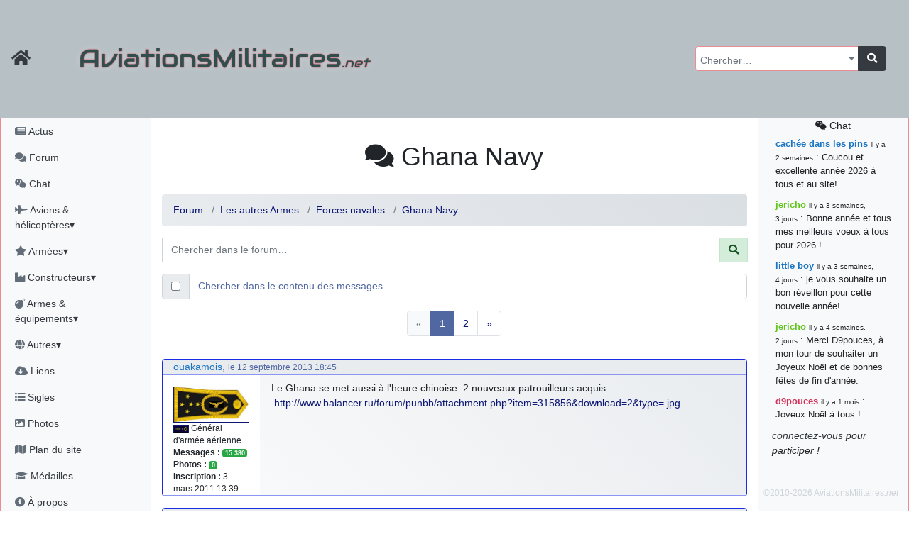

--- FILE ---
content_type: text/html; charset=utf-8
request_url: https://aviationsmilitaires.net/v3/forum/forces-navales-7/topic/ghana-navy-2584/?page=1
body_size: 14010
content:
<!DOCTYPE html>
<html lang="fr" prefix="og: http://ogp.me/ns#">
<head>
  
    <meta http-equiv="Content-Security-Policy"
          content="default-src 'none'; form-action 'self' https://id.twitch.tv/ https://accounts.google.com/ https://api.twitter.com/ https://discord.com/ ; manifest-src 'self' ; base-uri 'self'; connect-src 'self' https://www.bing.com/ https://analytics.19pouces.net/ https://*.google-analytics.com/ https://stats.g.doubleclick.net/; font-src https: 'self'; img-src https: 'self' data:; frame-src https://www.google.com; object-src 'none'; script-src 'unsafe-inline' 'self' https://aviationsmilitaires.net https://www.gstatic.com https://www.google.com https://analytics.19pouces.net/ https://www.googletagmanager.com https://*.google-analytics.com https://*.bing.com/ https://*.virtualearth.net ; style-src https://aviationsmilitaires.net/ 'unsafe-inline' 'self' https://*.bing.com/ ;">
    <meta charset="utf-8">
    <meta name="viewport" content="width=device-width, initial-scale=1.0">
    
    <base target="_self">
    <meta name="description"
          content="Votre forum sur l'aviation militaire, et plus encore ! ">
    <meta name="author" content="Matthieu GALLET">

    <meta property="og:title" content="Ghana Navy"/>
    <meta property="og:type" content="website"/>
    <meta property="og:url" content="https://aviationsmilitaires.nethttps://aviationsmilitaires.net/v3/"/>
    <meta property="og:description"
          content="Votre forum sur l'aviation militaire, et plus encore ! ">
    <meta property="og:image"
          content="https://aviationsmilitaires.net/static/favicon/favicon-194x194.9949785fedb6.png"/>
    <meta property="og:locale" content="fr_FR"/>
    <meta property="og:site_name" content="AviationsMilitaires.net"/>
    

    

      <link rel="apple-touch-icon" sizes="57x57" href="/static/favicon/apple-touch-icon-57x57.15d964509664.png">
      <link rel="apple-touch-icon" sizes="60x60" href="/static/favicon/apple-touch-icon-60x60.0a60808db5f1.png">
      <link rel="apple-touch-icon" sizes="72x72" href="/static/favicon/apple-touch-icon-72x72.de8ac75270aa.png">
      <link rel="apple-touch-icon" sizes="76x76" href="/static/favicon/apple-touch-icon-76x76.da4bda8837a3.png">
      <link rel="apple-touch-icon" sizes="114x114" href="/static/favicon/apple-touch-icon-114x114.080c67ccf361.png">
      <link rel="apple-touch-icon" sizes="120x120" href="/static/favicon/apple-touch-icon-120x120.4f9508b88a4b.png">
      <link rel="apple-touch-icon" sizes="144x144" href="/static/favicon/apple-touch-icon-144x144.acce12d5d2e7.png">
      <link rel="apple-touch-icon" sizes="152x152" href="/static/favicon/apple-touch-icon-152x152.8494ac97084e.png">
      <link rel="apple-touch-icon" sizes="180x180" href="/static/favicon/apple-touch-icon-180x180.f3a6789fdafc.png">
      <link rel="icon" type="image/png" href="/static/favicon/favicon-32x32.706d3f0675b7.png" sizes="32x32">
      <link rel="icon" type="image/png" href="/static/favicon/favicon-194x194.9949785fedb6.png" sizes="194x194">
      <link rel="icon" type="image/png" href="/static/favicon/favicon-96x96.9d9d1e07a296.png" sizes="96x96">
      <link rel="icon" type="image/png" href="/static/favicon/android-chrome-192x192.ac4e66be7f57.png" sizes="192x192">
      <link rel="icon" type="image/png" href="/static/favicon/favicon-16x16.fd8cf500a5f6.png" sizes="16x16">
      <link rel="shortcut icon" type="image/png" href="/static/favicon/favicon-32x32.706d3f0675b7.png">

      <link rel="mask-icon" href="/static/favicon/safari-pinned-tab.2ab463317a34.svg" color="#5bbad5">
      <meta name="apple-mobile-web-app-title" content="AviationsMilitaires">
      <meta name="application-name" content="AviationsMilitaires">
      <meta name="msapplication-TileColor" content="#423f2c">
      <meta name="msapplication-TileImage" content="/static/favicon/mstile-144x144.32ae274b44d6.png">
      <meta name="theme-color" content="#423f2c">
      <meta name="msvalidate.01" content="288E5262ACD725DA06D92CFA54FC3CBC"/>
      <link rel="stylesheet" type="text/css" href="/v3/community/css/dynamic.css"/>

      <meta name="google-site-verification" content="NGezFuINwvZFMilievmGPbD8pSbtn0wX0BlGYvb9EIs"/>
    
    <title>Forum
  (Ghana Navy) &mdash;
  AviationsMilitaires.net</title>
    
    
  

  
    <link rel="stylesheet" type="text/css" href="/static/vendor/select2/src/scss/core.e79442c0f4ce.css"/>
  
    <link rel="stylesheet" type="text/css" href="/static/vendor/@fortawesome/fontawesome-free/scss/fontawesome.806e2b74b816.css"/>
  
    <link rel="stylesheet" type="text/css" href="/static/vendor/@fortawesome/fontawesome-free/scss/solid.5e1947cf39b3.css"/>
  
    <link rel="stylesheet" type="text/css" href="/static/vendor/@fortawesome/fontawesome-free/scss/brands.b8fb00dbfa16.css"/>
  
    <link rel="stylesheet" type="text/css" href="/static/vendor/@fortawesome/fontawesome-free/scss/regular.877225379dbd.css"/>
  
    <link rel="stylesheet" type="text/css" href="/static/vendor/tempusdominus-bootstrap-4/build/css/tempusdominus-bootstrap-4.4be7082ccb53.css"/>
  
    <link rel="stylesheet" type="text/css" href="/static/vendor/sceditor/minified/themes/square.min.d944454d3b7e.css"/>
  
    <link rel="stylesheet" type="text/css" href="/static/scss/amn3.82cb0e0dc6ac.css"/>
  
    <link rel="stylesheet" type="text/css" href="/static/scss/smilies.0584ad6ce375.css"/>
  
    <link rel="stylesheet" type="text/css" href="/static/scss/sceditor.dfb82fb04613.css"/>
  


</head>
<body>

  
  
  
    <nav class="banner navbar dfixed-top navbar-expand-md navbar-dark bg-banner ">
      <div class="inner-banner">
        <div class="flex-row d-flex d-print-none">
          <a class="navbar-brand text-dark" href="/"
             title="Accueil du site"><i class="fa fa-home fa-lg"></i></a>
          <button type="button" class="navbar-toggler" data-toggle="offcanvas" title="Afficher le menu complet">
            <span class="fa fa-bars fa-lg"></span>
          </button>
          <a class="navbar-toggler chat-column-mobile collapse" href="/v3/community/chat/" data-toggle="collapse" data-target=".chat-column-mobile" aria-expanded="false" aria-controls="collapsingChatbar"><span class="fab fa-weixin fa-lg"></span></a>
        </div>
        <h1 class="d-xs-block d-sm-none">AM<em>.net</em></h1>
        <h1 class="d-none d-sm-block d-md-none">AviationsMilitaires<em>.net</em></h1>
        <div class="btn-group" role="group" >
          <button class="btn navbar-toggler text-dark" type="button" data-toggle="collapse" data-target="#collapsingNavbar" title="Rechercher…"><i class="fa fa-search fa-lg"></i></button>
          <button class="btn navbar-toggler text-dark" type="button" data-toggle="collapse" data-target="#collapsingChatbar" title="Rechercher…"><i class="fab fa-weixin fa-lg"></i></button>
        </div>
      </div>
      <div class="navbar-collapse collapse" id="collapsingNavbar">
        <h1 class="d-none d-md-block">AviationsMilitaires<em>.net</em></h1>

        <ul class="navbar-nav ml-auto d-print-none">
          <li class="nav-item">
            <form class="input-group global-search" action="/v3/search/results/" method="get"
                  id="global-search">
              <select name="pattern" id="id_pattern" tabindex="-1"></select>
              <div class="input-group-append">
                <button class="btn btn-dark" type="submit"><i class="fa fa-search"></i></button>
              </div>
            </form>
          </li>
        </ul>
      </div>
    </nav>
  
  <div class="container-fluid" id="main">
    <div class="row row-offcanvas row-offcanvas-left">
      
        <div class="col-md-3 col-lg-2 sidebar-offcanvas pl-0 sidebar left-sidebar d-print-none" id="sidebar"
             role="navigation">
          <ul class="nav flex-column pl-1">
            <li class="nav-item"><a class="nav-link"
                                    href="/v3/news/news/fr"><i class="fa fa-newspaper"></i>
              Actus</a></li>
            <li class="nav-item"><a class="nav-link" href="/v3/"><i class="fa fa-comments"></i>
              Forum</a></li>
            <li class="nav-item"><a class="nav-link"
                                    href="/v3/community/chat/"><i class="fab fa-weixin"></i>
              Chat</a></li>
            <li class="nav-item">
              <a class="nav-link" href="#kb_aircrafts" data-toggle="collapse"
                 data-target="#kb_aircrafts"><i class="fa fa-fighter-jet"></i> Avions &amp; hélicoptères▾</a>
              <ul class="list-unstyled flex-column pl-3 collapse" id="kb_aircrafts" aria-expanded="false">
                
                  <li class="nav-item">
                    <a class="nav-link"
                       href="/v3/kb/aircraft/list/1/c/">Les débuts de l&#x27;aviation et la Première Guerre Mondiale</a>
                  </li>
                
                  <li class="nav-item">
                    <a class="nav-link"
                       href="/v3/kb/aircraft/list/2/c/">L&#x27;Entre-Deux-Guerres et la montée des périls</a>
                  </li>
                
                  <li class="nav-item">
                    <a class="nav-link"
                       href="/v3/kb/aircraft/list/3/c/">La Seconde Guerre Mondiale</a>
                  </li>
                
                  <li class="nav-item">
                    <a class="nav-link"
                       href="/v3/kb/aircraft/list/4/c/">Débuts de la Guerre Froide et des jets</a>
                  </li>
                
                  <li class="nav-item">
                    <a class="nav-link"
                       href="/v3/kb/aircraft/list/5/c/">Du Viêtnam à la fin de l&#x27;URSS</a>
                  </li>
                
                  <li class="nav-item">
                    <a class="nav-link"
                       href="/v3/kb/aircraft/list/6/c/">L&#x27;Après Guerre Froide</a>
                  </li>
                
              </ul>
            </li>
            <li class="nav-item">
              <a class="nav-link" href="#kb_airforce_showlist" data-toggle="collapse"
                 data-target="#kb_airforce_showlist"><i class="fa fa-star"></i> Armées▾</a>
              <ul class="list-unstyled flex-column pl-3 collapse" id="kb_airforce_showlist" aria-expanded="false">
                <li class="nav-item"><a class="nav-link" href="/v3/kb/airforce/">Armées de l'air</a>
                </li>
                <li class="nav-item"><a class="nav-link" href="/v3/kb/airfield/">Bases aériennes</a>
                </li>
                <li class="nav-item"><a class="nav-link" href="/v3/kb/aerobaticteam/">Patrouilles
                  acrobatiques</a></li>
                <li class="nav-item"><a class="nav-link" href="/v3/kb/combat/">Combats</a></li>
                <li class="nav-item"><a class="nav-link" href="/v3/kb/accident/">Accidents</a></li>
              </ul>
            </li>


            <li class="nav-item">
              <a class="nav-link" href="#kb_enterprise_showlist" data-toggle="collapse"
                 data-target="#kb_enterprise_showlist"><i class="fa fa-industry"></i> Constructeurs▾</a>
              <ul class="list-unstyled flex-column pl-3 collapse" id="kb_enterprise_showlist" aria-expanded="false">
                <li class="nav-item"><a class="nav-link" href="/v3/kb/enterprise/list/a/">Avions
                  et hélicoptères</a></li>
                <li class="nav-item"><a class="nav-link" href="/v3/kb/enterprise/list/m/">Motoristes</a>
                </li>
                <li class="nav-item"><a class="nav-link" href="/v3/kb/enterprise/list/l/">Armements</a>
                </li>
                <li class="nav-item"><a class="nav-link" href="/v3/kb/enterprise/list/g/">Canons</a>
                </li>
                <li class="nav-item"><a class="nav-link" href="/v3/kb/enterprise/list/e/">Électronique</a>
                </li>
                <li class="nav-item"><a class="nav-link" href="/v3/kb/enterprise/list/s/">Sièges
                  éjectables</a></li>
              </ul>
            </li>
            <li class="nav-item">
              <a class="nav-link" href="#kb_weapons" data-toggle="collapse"
                 data-target="#kb_weapons"><i class="fa fa-bomb"></i> Armes &amp; équipements▾</a>
              <ul class="list-unstyled flex-column pl-3 collapse" id="kb_weapons" aria-expanded="false">
                <li class="nav-item"><a class="nav-link" href="/v3/kb/gun/list/c/">Canons
                  &amp; mitrailleuses</a></li>
                
                  <li class="nav-item">
                    <a class="nav-link"
                       href="/v3/kb/externalload/list/7/c/">Bombes</a>
                  </li>
                
                  <li class="nav-item">
                    <a class="nav-link"
                       href="/v3/kb/externalload/list/1/c/">Missiles</a>
                  </li>
                
                  <li class="nav-item">
                    <a class="nav-link"
                       href="/v3/kb/externalload/list/6/c/">Nacelles canon</a>
                  </li>
                
                  <li class="nav-item">
                    <a class="nav-link"
                       href="/v3/kb/externalload/list/2/c/">Nacelles électroniques</a>
                  </li>
                
                  <li class="nav-item">
                    <a class="nav-link"
                       href="/v3/kb/externalload/list/3/c/">Paniers de roquettes</a>
                  </li>
                
                  <li class="nav-item">
                    <a class="nav-link"
                       href="/v3/kb/externalload/list/4/c/">Réservoirs externes</a>
                  </li>
                
                  <li class="nav-item">
                    <a class="nav-link"
                       href="/v3/kb/externalload/list/5/c/">Roquettes</a>
                  </li>
                
                  <li class="nav-item">
                    <a class="nav-link"
                       href="/v3/kb/externalload/list/8/c/">Torpilles</a>
                  </li>
                
                <li class="nav-item"><a class="nav-link" href="/v3/kb/ejectionseat/list/c/">Sièges
                  éjectables</a></li>
                <li class="nav-item"><a class="nav-link"
                                        href="/v3/kb/radar/list/c/">Radars</a></li>
                <li class="nav-item"><a class="nav-link"
                                        href="/v3/kb/engine/list/c/">Moteurs</a></li>
              </ul>
            </li>

            <li class="nav-item">
              <a class="nav-link" href="#kb_museum_showlist" data-toggle="collapse"
                 data-target="#kb_museum_showlist"><i class="fa fa-globe"></i> Autres▾</a>
              <ul class="list-unstyled flex-column pl-3 collapse" id="kb_museum_showlist" aria-expanded="false">
                <li class="nav-item"><a class="nav-link" href="/v3/kb/museum/">Musées</a>
                </li>
                <li class="nav-item"><a class="nav-link" href="/v3/kb/meeting/">Meetings</a>
                </li>
                <li class="nav-item"><a class="nav-link" href="/v3/kb/bibliographyitem/">Livres</a>
                </li>
                <li class="nav-item"><a class="nav-link" href="/v3/kb/website/">Sites web</a>
                </li>
                <li class="nav-item"><a class="nav-link" href="/v3/kb/person/">Personnalités</a>
                </li>
              </ul>
            </li>

            <li class="nav-item"><a class="nav-link"
                                    href="/v3/resources/"><i class="fas fa-cloud-download-alt"></i>
              Liens</a></li>
            <li class="nav-item"><a class="nav-link"
                                    href="/v3/kb/acronym/list/"><i class="fa fa-list-ul"></i>
              Sigles</a></li>
            <li class="nav-item"><a class="nav-link"
                                    href="/v3/galleries/"><i class="fa fa-image"></i>
              Photos</a></li>
            <li class="nav-item"><a class="nav-link" href="#"><i class="fa fa-map"></i> Plan du site</a></li>
            <li class="nav-item"><a class="nav-link"
                                    href="/v3/users/medals/"><i class="fa fa-graduation-cap"></i>
              Médailles</a></li>
            <li class="nav-item"><a class="nav-link" href="/v3/about/"><i class="fa fa-info-circle"></i>
              À propos</a></li>
            
            
              <li class="nav-item"><a class="nav-link text-success"
                                      href="/v3/users/login/"><i class="fas fa-sign-in-alt"></i>
                Connexion</a></li>
              
              
              <li class="nav-item">
                <span class="nav-link">
              
                <a title="Discord" class="text-success"
                   href="/accounts/discord/login/?process="><i class="fab fa-2x text-success fa-discord"></i></a>
              
                <a title="Google" class="text-success"
                   href="/accounts/google/login/?process="><i class="fab fa-2x text-success fa-google"></i></a>
              
                <a title="Twitch" class="text-success"
                   href="/accounts/twitch/login/?process="><i class="fab fa-2x text-success fa-twitch"></i></a>
              
                <a title="X" class="text-success"
                   href="/accounts/twitter_oauth2/login/?process="><i class="fab fa-2x text-success fa-twitter"></i></a>
              
                </span>
              </li>

            
          </ul>
        </div>
        <!--/left side col-->
      
      <div class="col-md-9 col-lg-8 main">
        <div id="messages" class="messages">
          
            
          

          

          

          
  <div class="nav chat-column-mobile d-lg-none collapse show">
    
      <div class="alert alert-dark" id="collapsingChatbar">
        <a class="nav-link" href="/v3/community/chat/"><i class="fab fa-weixin"></i> chat</a>
        <a href="/admin/login/"><i class="fas fa-sign-in-alt"></i> connectez-vous !</a>
      </div>
    



    <ul class="list-unstyled">
      <li class="chat-message">
        <strong class="author"><a href="/v3/member/profile/824/" class="user1B74C4">cachée dans les pins</a></strong>&nbsp;: Coucou et excellente année 2026 à tous et au site!
      </li>
    
      <li class="chat-message">
        <strong class="author"><a href="/v3/member/profile/901/" class="user60C41B">jericho</a></strong>&nbsp;: Bonne année et tous mes meilleurs voeux à tous pour 2026 !
      </li>
    
      <li class="chat-message">
        <strong class="author"><a href="/v3/member/profile/809/" class="user1B74C4">little boy</a></strong>&nbsp;: je vous souhaite un bon réveillon pour cette nouvelle année!
      </li>
    
      <li class="chat-message">
        <strong class="author"><a href="/v3/member/profile/901/" class="user60C41B">jericho</a></strong>&nbsp;: Merci D9pouces, à mon tour de souhaiter un Joyeux Noël et de bonnes fêtes de fin d&#39;année.
      </li>
    
      <li class="chat-message">
        <strong class="author"><a href="/v3/member/profile/2/" class="userD1335B">d9pouces</a></strong>&nbsp;: Joyeux Noël à tous !
      </li>
    
      <li class="chat-message">
        <strong class="author"><a href="/v3/member/profile/2/" class="userD1335B">d9pouces</a></strong>&nbsp;: mais tu peux tenter l&#39;un des rares lycées militaires comme le Prytanée dans la Sarthe, ça ne peut pas faire de mal !
      </li>
    
      <li class="chat-message">
        <strong class="author"><a href="/v3/member/profile/2/" class="userD1335B">d9pouces</a></strong>&nbsp;: C&#39;est plutôt après le lycée, voire après une prépa scientifique, tu as donc encore un peu de temps devant toi
      </li>
    
      <li class="chat-message">
        <strong class="author"><a href="/v3/member/profile/6899/" class="user1B33C4">yaellerigolow</a></strong>&nbsp;: bonjour a tous je suis un élève de première passionnée par l&#39;aviation militaire , pourrais je savoir que faire après le lycée pour s&#39;orienter et pouvoir devenir officier de l&#39;armée de l&#39;air?
      </li>
    
      <li class="chat-message">
        <strong class="author"><a href="/v3/member/profile/2/" class="userD1335B">d9pouces</a></strong>&nbsp;: lesquels, par exemple ?
      </li>
    
      <li class="chat-message">
        <strong class="author"><a href="/v3/member/profile/6817/" class="user1B33C4">mahmoud</a></strong>&nbsp;: bonsoir, très instructif ce site .mais nous aimerions avoir les photo des anciens appareils de l&#39;armée de l&#39;air de la haute -volta
      </li>
    
      <li class="chat-message">
        <strong class="author"><a href="/v3/member/profile/2/" class="userD1335B">d9pouces</a></strong>&nbsp;: Ça me casse quand même bien les pieds, j’avoue
      </li>
    
      <li class="chat-message">
        <strong class="author"><a href="/v3/member/profile/901/" class="user60C41B">jericho</a></strong>&nbsp;: Pour moi tout est à nouveau OK dirait-on&#8230; Merci à toi. <img src="/static/smilies/top.cd23c92b4b91.gif" alt="smiley" class="smiley" loading="lazy" />
      </li>
    
      <li class="chat-message">
        <strong class="author"><a href="/v3/member/profile/2/" class="userD1335B">d9pouces</a></strong>&nbsp;: En espérant n’avoir coupé les accessoires de personne au passage !
      </li>
    
      <li class="chat-message">
        <strong class="author"><a href="/v3/member/profile/2/" class="userD1335B">d9pouces</a></strong>&nbsp;: j&#39;ai trouvé un palliatif un peu violent, mais ça devrait aller un peu mieux
      </li>
    
      <li class="chat-message">
        <strong class="author"><a href="/v3/member/profile/2/" class="userD1335B">d9pouces</a></strong>&nbsp;: cette fois, c&#39;est le Brésil et Singapour qui mettent le site par terre
      </li>
    
      <li class="chat-message">
        <strong class="author"><a href="/v3/member/profile/901/" class="user60C41B">jericho</a></strong>&nbsp;: Ah ben je peux te confirmer que j&#39;étais resté dans le filtre&#8230; <img src="/static/smilies/icon_mrgreen.217f6e920d5e.gif" alt="smiley" class="smiley" loading="lazy" />
      </li>
    
      <li class="chat-message">
        <strong class="author"><a href="/v3/member/profile/2/" class="userD1335B">d9pouces</a></strong>&nbsp;: Désolé ! Mon filtrage a été un peu trop violent manifestement <img src="/static/smilies/frown.7c50bf9dec10.gif" alt="smiley" class="smiley" loading="lazy" />
      </li>
    
      <li class="chat-message">
        <strong class="author"><a href="/v3/member/profile/901/" class="user60C41B">jericho</a></strong>&nbsp;: Visiblement, je n&#39;étais pas le seul&#8230; Encore merci D9pouces. <img src="/static/smilies/wink.6ed5ca928258.gif" alt="smiley" class="smiley" loading="lazy" />
      </li>
    
      <li class="chat-message">
        <strong class="author"><a href="/v3/member/profile/823/" class="user1B74C4">paxwax</a></strong>&nbsp;: Aaaah, je me demandais ce qui était arrivé à AMNet ce weekend!! Merci et bravo D9pouces pour la remise en ligne!.
      </li>
    
      <li class="chat-message">
        <strong class="author"><a href="/v3/member/profile/2/" class="userD1335B">d9pouces</a></strong>&nbsp;: probablement pour entraîner un nouveau modèle d&#39;IA…
      </li>
    
      <li class="chat-message">
        <strong class="author"><a href="/v3/member/profile/2/" class="userD1335B">d9pouces</a></strong>&nbsp;: saletés de bots qui mettent les sites par terre
      </li>
    
      <li class="chat-message">
        <strong class="author"><a href="/v3/member/profile/901/" class="user60C41B">jericho</a></strong>&nbsp;: Bonjour If, difficile de répondre à cette question sur le chat, par conséquent j&#39;y réponds sur le forum ici : <a href="https://aviationsmilitaires.net/v3/forum/%C3%A0-propos-du-site-18/topic/fiches-du-site-1195/?post=163961#post-163961" class="link-internal link-info" >https://aviationsmilitaires.net/v3/forum/%C3%A0-propos-du-site-18/topic/fiches-…</a><br />
      </li>
    
      <li class="chat-message">
        <strong class="author"><a href="/v3/member/profile/3920/" class="user1B33C4">lf</a></strong>&nbsp;: Bonjour, je remarque que les fiches techniques ne mentionnent jamais le niveau sonores des avions. Est-ce que cela est symptomatique d&#39;une irresponsabilité vis à vis des populations civiles ?
      </li>
    
      <li class="chat-message">
        <strong class="author"><a href="/v3/member/profile/2/" class="userD1335B">d9pouces</a></strong>&nbsp;: Merci !
      </li>
    
      <li class="chat-message">
        <strong class="author"><a href="/v3/member/profile/901/" class="user60C41B">jericho</a></strong>&nbsp;: Bonne &quot;Fête Nat&quot; et beau défilé à nombreux d&#39;entre vous! <img src="/static/smilies/smile.39adbfb11846.gif" alt="smiley" class="smiley" loading="lazy" />
      </li>
    
      <li class="chat-message">
        <strong class="author"><a href="/v3/member/profile/901/" class="user60C41B">jericho</a></strong>&nbsp;: En recherchant sur tous les drones EADS, sur la fiche du EADS DT25-200 IR il y avait la coquille 220kN (22,4 kgp)&#8230; J&#39;ai corrigé, merci. <img src="/static/smilies/hehe.7dfa31876601.gif" alt="smiley" class="smiley" loading="lazy" />
      </li>
    
      <li class="chat-message">
        <strong class="author"><a href="/v3/member/profile/2/" class="userD1335B">d9pouces</a></strong>&nbsp;: Bonjour, quel drone EADS ? (Mais oui, 220kN, c’est beaucoup)
      </li>
    
      <li class="chat-message">
        <strong class="author"><a href="/v3/member/profile/6284/" class="user1B33C4">jean7</a></strong>&nbsp;: a-t-on une idée des coûts pour ce drone EADS ?? Merci
      </li>
    
      <li class="chat-message">
        <strong class="author"><a href="/v3/member/profile/6284/" class="user1B33C4">jean7</a></strong>&nbsp;: Bonjour. Sur ce drone, il s&#39;agit de moteur de 220 N , certainement pas de kN. Peut-être des JETCAT 200 ??
      </li>
    
      <li class="chat-message">
        <strong class="author"><a href="/v3/member/profile/2/" class="userD1335B">d9pouces</a></strong>&nbsp;: C’est moi ! Quel est le souci ?
      </li>
    
      <li><a class="nav-link" href="/v3/community/chat/"><i class="fab fa-weixin"></i>
        tout voir</a>
      </li>
    </ul>


  </div>


        </div>
        
  <h1 class="content-title">
  <i class="fa fa-comments"></i> Ghana Navy
    <button type="button" class="navbar-toggler text-primary dropdown-toggle d-inline-block d-sm-none" data-toggle="collapse" aria-expanded="true" data-target="#forum-actions">
        <i class="fa fa-bars fa-lg"></i>
    </button>

  </h1>
<div class="forum-actions collapse navbar-collapse show" id="forum-actions">
  <ul class="nav nav-pills">
    
    
  </ul>
</div>

  
    <nav>
      <ol class="breadcrumb">
        <li class="breadcrumb-item"><a href="/v3/">Forum</a></li>
        
          
            <li class="breadcrumb-item"><a
              href="/v3/forum/les-autres-armes-24/">Les autres Armes</a>
            </li>
          
          <li class="breadcrumb-item"><a href="/v3/forum/forces-navales-7/">Forces navales</a></li>
        
        
          <li class="breadcrumb-item"><a
            href="/v3/forum/forces-navales-7/topic/ghana-navy-2584/">Ghana Navy</a>
          </li>
        
        
        
      </ol>
    </nav>

<form class="search-form" action="/v3/forum/topics/search/" method="get">

<div class="input-group flex-nowrap mb-3"><span></span>
  <input type="text" class="form-control" name="pattern" placeholder="Chercher dans le forum…" minlength="3" maxlength="200" value="">
  <div class="input-group-prepend">
    <button class="input-group-text alert-success" id="addon-wrapping"><i class="fa fa-search"></i></button>
  </div>
</div>
<div class="input-group flex-nowrap mb-3">
  <div class="input-group-prepend">
    <div class="input-group-text">
      <input type="checkbox" name="search_in_content" aria-label="Chercher dans le contenu des messages" >
    </div>
  </div>
  <span class="form-control text-primary">Chercher dans le contenu des messages</span>
</div>

</form>
  
  


  
  
    


  
    <div class="pagination">


    <ul class="pagination">

        <li class="prev page-item disabled">
            <a class="page-link" href="#">
                &laquo;
            </a>
        </li>

        

        
            <li class="page-item active">
                <a class="page-link" href="#">
                    1
                </a>
            </li>
        
            <li class="page-item">
                <a class="page-link" href="?page=2">
                    2
                </a>
            </li>
        

        

        <li class="last page-item">
            <a class="page-link" href="?page=2">
                &raquo;
            </a>
        </li>

    </ul>


</div>


  

  <div class="post-list">
    <ul class="list-unstyled container">
    
      
        
        
<li class="row" id="post-91871">

  <div class="col-12 post-metadata">

    <a href="/v3/member/profile/927/" class="user1B74C4">ouakamois</a>, <small>le 12 septembre 2013 18:45</small>
  </div>
  <div class="d-none d-sm-block col-sm-4 col-md-4 col-lg-3 col-xl-2 post-author">
    

  <ul class="list-unstyled">
    
      <li>
        <img loading="lazy" class="post-avatar" src="/media/avatars/Général_darmée_aérienne.jpg" alt="ouakamois">
      </li>
    
    
      <li><img class="rank rank-md" src="/static/ranks/GAA.3770411c011a.png" alt="Général d&#x27;armée aérienne"
               title=""> Général d&#x27;armée aérienne</li>
    





    <li><strong>Messages&nbsp;:</strong> <span class="badge badge-success">15 380</span>
    </li>
    <li><strong>Photos&nbsp;:</strong> <span class="badge badge-success">0</span></li>
    
    <li><strong>Inscription&nbsp;:</strong> 3 mars 2011 13:39</li>
  </ul>


  </div>

  <div class="col-xs-12 col-sm-8 col-md-8 col-lg-9 col-xl-10 post-content">Le Ghana se met aussi à l&#39;heure chinoise. 2 nouveaux patrouilleurs acquis<br /><a href="http://www.balancer.ru/forum/punbb/attachment.php?item=315856&amp;download=2&amp;type=.jpg" class="link-external link-preview link-info"><i class=""></i>http://www.balancer.ru/forum/punbb/attachment.php?item=315856&amp;download=2&amp;type=.jpg</a>
  
  
  
  </div>
  <div class="d-none d-sm-block col-12 post-signature">
    
  </div>
  





  <div class="col-12 post-actions">
    
    

    
    

    
    

  
    
  </div>
</li>

      
        
        
<li class="row" id="post-91890">

  <div class="col-12 post-metadata">

    <a href="/v3/member/profile/776/" class="userC46B1B">ciders</a>, <small>le 12 septembre 2013 21:38</small>
  </div>
  <div class="d-none d-sm-block col-sm-4 col-md-4 col-lg-3 col-xl-2 post-author">
    

  <ul class="list-unstyled">
    
      <li>
        <img loading="lazy" class="post-avatar" src="/media/avatars/f71b1143a804f918a40c61572dc21e54_779.jpg" alt="ciders">
      </li>
    
    
      <li><img class="rank rank-md" src="/static/ranks/GDA.313fa17bf04c.png" alt="Général de division aérienne"
               title=""> Général de division aérienne</li>
    





    <li><strong>Messages&nbsp;:</strong> <span class="badge badge-success">8 601</span>
    </li>
    <li><strong>Photos&nbsp;:</strong> <span class="badge badge-success">0</span></li>
    
      <li><strong>Emplacement&nbsp;:</strong> Chasse les cartons d&#x27;archives et les élèves en retard</li>
    <li><strong>Inscription&nbsp;:</strong> 8 avril 2010 21:52</li>
  </ul>


  </div>

  <div class="col-xs-12 col-sm-8 col-md-8 col-lg-9 col-xl-10 post-content">A noter que le magazine <em>Marines &amp; Forces navales</em> a publié dans son numéro d&#39;août-septembre 2013 un article sur la piraterie dans le Golfe de Guinée et sur l&#39;état de plusieurs marines de la région, dont le Ghana. <br /><br />Les deux patrouilleurs présents sur la photo de Ouakamois font partie (ou sont similaires) d&#39;un lot de quatre unités de 47 m de longueur livrées par la Chine en 2012. Ils sont destinés à protéger les champs d&#39;hydrocarbures offshore du pays, et seront complétés à l&#39;horizon 2014 par deux navires de 62 m, commandés à la Corée du Sud. Corée du Sud qui a déjà livré un patrouilleur de classe <em>Sea Dolphin</em> en 2008, et dont trois autres exemplaires de la même classe devraient suivre.
  
  
  
  </div>
  <div class="d-none d-sm-block col-12 post-signature">
    <a href="https://www.youtube.com/watch?v=coDsVL8ou6o" class="link-external link-preview link-info"><i class=""></i>Ah que je destroye tout ! Ou pas. <img src="/static/smilies/tongue.709ce5ec397a.gif" alt=":p" class="smiley" loading="lazy" /></a><span class="sc-size-85">Sur AMN : Ciders, commandeur suprême, 10872 messages, inscrit le 02 septembre 2006, à 22 h 18</span>
  </div>
  





  <div class="col-12 post-actions">
    
    

    
    

    
    

  
    
  </div>
</li>

      
        
        
<li class="row" id="post-97408">

  <div class="col-12 post-metadata">

    <a href="/v3/member/profile/927/" class="user1B74C4">ouakamois</a>, <small>le 3 avril 2014 15:17</small>
  </div>
  <div class="d-none d-sm-block col-sm-4 col-md-4 col-lg-3 col-xl-2 post-author">
    

  <ul class="list-unstyled">
    
      <li>
        <img loading="lazy" class="post-avatar" src="/media/avatars/Général_darmée_aérienne.jpg" alt="ouakamois">
      </li>
    
    
      <li><img class="rank rank-md" src="/static/ranks/GAA.3770411c011a.png" alt="Général d&#x27;armée aérienne"
               title=""> Général d&#x27;armée aérienne</li>
    





    <li><strong>Messages&nbsp;:</strong> <span class="badge badge-success">15 380</span>
    </li>
    <li><strong>Photos&nbsp;:</strong> <span class="badge badge-success">0</span></li>
    
    <li><strong>Inscription&nbsp;:</strong> 3 mars 2011 13:39</li>
  </ul>


  </div>

  <div class="col-xs-12 col-sm-8 col-md-8 col-lg-9 col-xl-10 post-content">New pictures about Ghana Navy <br /><a href="https://scontent-a-ams.xx.fbcdn.net/hphotos-prn2/t1.0-9/984220_10200503488762267_1650338049_n.jpg" class="link-external link-preview link-info"><i class=""></i>https://scontent-a-ams.xx.fbcdn.net/hphotos-prn2/t1.0-9/984220_10200503488762267_1650338049_n.jpg</a><br /><a href="https://fbcdn-sphotos-e-a.akamaihd.net/hphotos-ak-prn2/t1.0-9/970626_10200503488282255_43301669_n.jpg" class="link-external link-preview link-info"><i class=""></i>https://fbcdn-sphotos-e-a.akamaihd.net/hphotos-ak-prn2/t1.0-9/970626_10200503488282255_43301669_n.jpg</a><br /><a href="https://scontent-b-ams.xx.fbcdn.net/hphotos-frc3/t1.0-9/217872_358705950875008_178189652_n.jpg" class="link-external link-preview link-info"><i class=""></i>https://scontent-b-ams.xx.fbcdn.net/hphotos-frc3/t1.0-9/217872_358705950875008_178189652_n.jpg</a><br /><a href="https://fbcdn-sphotos-c-a.akamaihd.net/hphotos-ak-ash3/t31.0-8/202695_482762195100726_1462623508_o.jpg" class="link-external link-preview link-info"><i class=""></i>https://fbcdn-sphotos-c-a.akamaihd.net/hphotos-ak-ash3/t31.0-8/202695_482762195100726_1462623508_o.jpg</a><br /><a href="https://scontent-b-ams.xx.fbcdn.net/hphotos-frc3/t1.0-9/382029_475624505814495_359538990_n.jpg" class="link-external link-preview link-info"><i class=""></i>https://scontent-b-ams.xx.fbcdn.net/hphotos-frc3/t1.0-9/382029_475624505814495_359538990_n.jpg</a><br /><a href="https://scontent-a-ams.xx.fbcdn.net/hphotos-prn1/t1.0-9/1977074_264900330337198_1106206889_n.jpg" class="link-external link-preview link-info"><i class=""></i>https://scontent-a-ams.xx.fbcdn.net/hphotos-prn1/t1.0-9/1977074_264900330337198_1106206889_n.jpg</a><br /><a href="https://fbcdn-sphotos-a-a.akamaihd.net/hphotos-ak-ash2/t31.0-8/192759_356619767753025_359095730_o.jpg" class="link-external link-preview link-info"><i class=""></i>https://fbcdn-sphotos-a-a.akamaihd.net/hphotos-ak-ash2/t31.0-8/192759_356619767753025_359095730_o.jpg</a><br /><a href="https://fbcdn-sphotos-h-a.akamaihd.net/hphotos-ak-prn1/v/t35.0-12/1529226_1376147099311920_62426035_o.jpg?oh=f8976706aa6fa24994da08944b4168f6&amp;oe=533E7173&amp;__gda__=1396588489_dd6d35f58550104fc6d22969dfbc8117" class="link-external link-preview link-info"><i class=""></i>https://fbcdn-sphotos-h-a.akamaihd.net/hphotos-ak-prn1/v/t35.0-12/1529226_1376147099311920_62426035_o.jpg?oh=f8976706aa6fa24994da08944b4168f6&amp;oe=533E7173&amp;__gda__=1396588489_dd6d35f58550104fc6d22969dfbc8117</a><br /><a href="https://fbcdn-sphotos-e-a.akamaihd.net/hphotos-ak-prn2/t1.0-9/1625462_10202369567333065_213441614_n.jpg" class="link-external link-preview link-info"><i class=""></i>https://fbcdn-sphotos-e-a.akamaihd.net/hphotos-ak-prn2/t1.0-9/1625462_10202369567333065_213441614_n.jpg</a><br /><a href="https://scontent-a-ams.xx.fbcdn.net/hphotos-ash2/t1.0-9/1006175_474490195972241_674240784_n.jpg" class="link-external link-preview link-info"><i class=""></i>https://scontent-a-ams.xx.fbcdn.net/hphotos-ash2/t1.0-9/1006175_474490195972241_674240784_n.jpg</a><br /><a href="https://fbcdn-sphotos-b-a.akamaihd.net/hphotos-ak-frc3/t1.0-9/542938_271813146246749_1246873844_n.jpg" class="link-external link-preview link-info"><i class=""></i>https://fbcdn-sphotos-b-a.akamaihd.net/hphotos-ak-frc3/t1.0-9/542938_271813146246749_1246873844_n.jpg</a><br /><a href="https://scontent-a-ams.xx.fbcdn.net/hphotos-prn1/t1.0-9/549457_271812719580125_214210987_n.jpg" class="link-external link-preview link-info"><i class=""></i>https://scontent-a-ams.xx.fbcdn.net/hphotos-prn1/t1.0-9/549457_271812719580125_214210987_n.jpg</a><br /><a href="https://scontent-b-ams.xx.fbcdn.net/hphotos-prn2/t1.0-9/1392637_542747279127261_1858991081_n.jpg" class="link-external link-preview link-info"><i class=""></i>https://scontent-b-ams.xx.fbcdn.net/hphotos-prn2/t1.0-9/1392637_542747279127261_1858991081_n.jpg</a><br /><a href="https://scontent-a-ams.xx.fbcdn.net/hphotos-frc3/t1.0-9/1460169_604759786256816_385930830_n.jpg" class="link-external link-preview link-info"><i class=""></i>https://scontent-a-ams.xx.fbcdn.net/hphotos-frc3/t1.0-9/1460169_604759786256816_385930830_n.jpg</a><br /><a href="https://scontent-a-ams.xx.fbcdn.net/hphotos-ash3/t31.0-8/964131_525227967565130_1751023271_o.jpg" class="link-external link-preview link-info"><i class=""></i>https://scontent-a-ams.xx.fbcdn.net/hphotos-ash3/t31.0-8/964131_525227967565130_1751023271_o.jpg</a><br /><a href="https://scontent-a-ams.xx.fbcdn.net/hphotos-ash3/l/t1.0-9/526661_343667532381582_1032910985_n.jpg" class="link-external link-preview link-info"><i class=""></i>https://scontent-a-ams.xx.fbcdn.net/hphotos-ash3/l/t1.0-9/526661_343667532381582_1032910985_n.jpg</a><br /><a href="https://scontent-b-ams.xx.fbcdn.net/hphotos-prn2/t31.0-8/966019_499771183435150_821095432_o.jpg" class="link-external link-preview link-info"><i class=""></i>https://scontent-b-ams.xx.fbcdn.net/hphotos-prn2/t31.0-8/966019_499771183435150_821095432_o.jpg</a><br /><a href="https://scontent-b-ams.xx.fbcdn.net/hphotos-prn1/t31.0-8/328595_247741858638085_1246973291_o.jpg" class="link-external link-preview link-info"><i class=""></i>https://scontent-b-ams.xx.fbcdn.net/hphotos-prn1/t31.0-8/328595_247741858638085_1246973291_o.jpg</a><br /><a href="https://scontent-b-ams.xx.fbcdn.net/hphotos-prn1/t1.0-9/524174_271812859580111_373358097_n.jpg" class="link-external link-preview link-info"><i class=""></i>https://scontent-b-ams.xx.fbcdn.net/hphotos-prn1/t1.0-9/524174_271812859580111_373358097_n.jpg</a><br /><a href="https://fbcdn-sphotos-h-a.akamaihd.net/hphotos-ak-prn2/v/t35.0-12/1556612_1374733262786637_1088079718_o.jpg?oh=148f86f50ad16f3fe6ac686ef765ca2c&amp;oe=533E6F41&amp;__gda__=1396608324_1434907dbdd0410d6df6d065763691d3" class="link-external link-preview link-info"><i class=""></i>https://fbcdn-sphotos-h-a.akamaihd.net/hphotos-ak-prn2/v/t35.0-12/1556612_1374733262786637_1088079718_o.jpg?oh=148f86f50ad16f3fe6ac686ef765ca2c&amp;oe=533E6F41&amp;__gda__=1396608324_1434907dbdd0410d6df6d065763691d3</a>
  
  
  
  </div>
  <div class="d-none d-sm-block col-12 post-signature">
    
  </div>
  





  <div class="col-12 post-actions">
    
    

    
    

    
    

  
    
  </div>
</li>

      
        
        
<li class="row" id="post-97867">

  <div class="col-12 post-metadata">

    <a href="/v3/member/profile/927/" class="user1B74C4">ouakamois</a>, <small>le 17 avril 2014 11:10</small>
  </div>
  <div class="d-none d-sm-block col-sm-4 col-md-4 col-lg-3 col-xl-2 post-author">
    

  <ul class="list-unstyled">
    
      <li>
        <img loading="lazy" class="post-avatar" src="/media/avatars/Général_darmée_aérienne.jpg" alt="ouakamois">
      </li>
    
    
      <li><img class="rank rank-md" src="/static/ranks/GAA.3770411c011a.png" alt="Général d&#x27;armée aérienne"
               title=""> Général d&#x27;armée aérienne</li>
    





    <li><strong>Messages&nbsp;:</strong> <span class="badge badge-success">15 380</span>
    </li>
    <li><strong>Photos&nbsp;:</strong> <span class="badge badge-success">0</span></li>
    
    <li><strong>Inscription&nbsp;:</strong> 3 mars 2011 13:39</li>
  </ul>


  </div>

  <div class="col-xs-12 col-sm-8 col-md-8 col-lg-9 col-xl-10 post-content">Twice again<br /><a href="http://s14.postimg.org/va7uo2h81/image.jpg" class="link-external link-preview link-info"><i class=""></i>http://s14.postimg.org/va7uo2h81/image.jpg</a><br /><a href="http://s14.postimg.org/t6xfgehf5/image.jpg" class="link-external link-preview link-info"><i class=""></i>http://s14.postimg.org/t6xfgehf5/image.jpg</a>
  
  
  
  </div>
  <div class="d-none d-sm-block col-12 post-signature">
    
  </div>
  





  <div class="col-12 post-actions">
    
    

    
    

    
    

  
    
  </div>
</li>

      
        
        
<li class="row" id="post-129104">

  <div class="col-12 post-metadata">

    <a href="/v3/member/profile/927/" class="user1B74C4">ouakamois</a>, <small>le 22 juillet 2017 16:23</small>
  </div>
  <div class="d-none d-sm-block col-sm-4 col-md-4 col-lg-3 col-xl-2 post-author">
    

  <ul class="list-unstyled">
    
      <li>
        <img loading="lazy" class="post-avatar" src="/media/avatars/Général_darmée_aérienne.jpg" alt="ouakamois">
      </li>
    
    
      <li><img class="rank rank-md" src="/static/ranks/GAA.3770411c011a.png" alt="Général d&#x27;armée aérienne"
               title=""> Général d&#x27;armée aérienne</li>
    





    <li><strong>Messages&nbsp;:</strong> <span class="badge badge-success">15 380</span>
    </li>
    <li><strong>Photos&nbsp;:</strong> <span class="badge badge-success">0</span></li>
    
    <li><strong>Inscription&nbsp;:</strong> 3 mars 2011 13:39</li>
  </ul>


  </div>

  <div class="col-xs-12 col-sm-8 col-md-8 col-lg-9 col-xl-10 post-content"><a href="http://www.defenceweb.co.za/index.php?option=com_content&amp;view=article&amp;id=48633:ghana-to-receive-chinese-patrol-boats-this-month&amp;catid=51:Sea&amp;Itemid=106" class="link-external link-preview link-info"><i class=""></i>Don chinois de 4 patrouilleurs rapides</a><br />Entre parenthèse en fin d&#39;article, la piste d&#39;un C27J Spartan est relancée
  
  
  
  </div>
  <div class="d-none d-sm-block col-12 post-signature">
    
  </div>
  





  <div class="col-12 post-actions">
    
    

    
    

    
    

  
    
  </div>
</li>

      
        
        
<li class="row" id="post-130479">

  <div class="col-12 post-metadata">

    <a href="/v3/member/profile/927/" class="user1B74C4">ouakamois</a>, <small>le 20 novembre 2017 15:14</small>
  </div>
  <div class="d-none d-sm-block col-sm-4 col-md-4 col-lg-3 col-xl-2 post-author">
    

  <ul class="list-unstyled">
    
      <li>
        <img loading="lazy" class="post-avatar" src="/media/avatars/Général_darmée_aérienne.jpg" alt="ouakamois">
      </li>
    
    
      <li><img class="rank rank-md" src="/static/ranks/GAA.3770411c011a.png" alt="Général d&#x27;armée aérienne"
               title=""> Général d&#x27;armée aérienne</li>
    





    <li><strong>Messages&nbsp;:</strong> <span class="badge badge-success">15 380</span>
    </li>
    <li><strong>Photos&nbsp;:</strong> <span class="badge badge-success">0</span></li>
    
    <li><strong>Inscription&nbsp;:</strong> 3 mars 2011 13:39</li>
  </ul>


  </div>

  <div class="col-xs-12 col-sm-8 col-md-8 col-lg-9 col-xl-10 post-content">Finalement, 4 petits patrouilleurs chinois offerts par la chine<br /><a href="http://www.defenceweb.co.za/index.php?option=com_content&amp;view=article&amp;id=49901:ghana-commissions-chinese-patrol-boats&amp;catid=51:Sea&amp;Itemid=106" class="link-external link-preview link-info"><i class=""></i>Patrol boats 985Y</a><br /><a href="http://www.defenceweb.co.za/index.php?option=com_content&amp;view=article&amp;id=49427:ghana-receives-four-patrol-boats-donated-by-china&amp;catid=51:Sea&amp;Itemid=106" class="link-external link-preview link-info"><i class=""></i>Patrol boats 985Y</a>
  
  
  
  </div>
  <div class="d-none d-sm-block col-12 post-signature">
    
  </div>
  





  <div class="col-12 post-actions">
    
    

    
    

    
    

  
    
  </div>
</li>

      
        
        
<li class="row" id="post-130494">

  <div class="col-12 post-metadata">

    <a href="/v3/member/profile/2/" class="userD1335B">d9pouces</a>, <small>le 21 novembre 2017 08:01</small>
  </div>
  <div class="d-none d-sm-block col-sm-4 col-md-4 col-lg-3 col-xl-2 post-author">
    

  <ul class="list-unstyled">
    
      <li>
        <img loading="lazy" class="post-avatar" src="/media/avatars/f71b1143a804f918a40c61572dc21e54_2.jpg" alt="d9pouces">
      </li>
    
    
      <li><img class="rank rank-md" src="/static/ranks/GCA.4448ec00a03b.png" alt="Général de corps aérien"
               title=""> Général de corps aérien</li>
    





    <li><strong>Messages&nbsp;:</strong> <span class="badge badge-success">12 709</span>
    </li>
    <li><strong>Photos&nbsp;:</strong> <span class="badge badge-success">1 719</span></li>
    
      <li><strong>Emplacement&nbsp;:</strong> Paris</li>
    <li><strong>Inscription&nbsp;:</strong> 5 avril 2010 00:03</li>
  </ul>


  </div>

  <div class="col-xs-12 col-sm-8 col-md-8 col-lg-9 col-xl-10 post-content">L&#39;expansion chinoise en Afrique est vraiment flagrante maintenant
  
  
  
  </div>
  <div class="d-none d-sm-block col-12 post-signature">
    <em>Et tous ces points d&#39;exclamation, vous avez remarqué ? Cinq ! C&#39;est la marque d&#39;un aliéné qui porte son slip sur la tête. L&#39;opéra fait cet effet à certains.</em>Terry Pratchett
  </div>
  





  <div class="col-12 post-actions">
    
    

    
    

    
    

  
    
  </div>
</li>

      
        
        
<li class="row" id="post-134327">

  <div class="col-12 post-metadata">

    <a href="/v3/member/profile/927/" class="user1B74C4">ouakamois</a>, <small>le 22 novembre 2018 16:40</small>
  </div>
  <div class="d-none d-sm-block col-sm-4 col-md-4 col-lg-3 col-xl-2 post-author">
    

  <ul class="list-unstyled">
    
      <li>
        <img loading="lazy" class="post-avatar" src="/media/avatars/Général_darmée_aérienne.jpg" alt="ouakamois">
      </li>
    
    
      <li><img class="rank rank-md" src="/static/ranks/GAA.3770411c011a.png" alt="Général d&#x27;armée aérienne"
               title=""> Général d&#x27;armée aérienne</li>
    





    <li><strong>Messages&nbsp;:</strong> <span class="badge badge-success">15 380</span>
    </li>
    <li><strong>Photos&nbsp;:</strong> <span class="badge badge-success">0</span></li>
    
    <li><strong>Inscription&nbsp;:</strong> 3 mars 2011 13:39</li>
  </ul>


  </div>

  <div class="col-xs-12 col-sm-8 col-md-8 col-lg-9 col-xl-10 post-content"><a href="https://archive.attaches.forums.a0z.ru/14/f2/14f2791239bc8381639dd90c39e54fa2.jpg" class="link-external link-preview link-info"><i class=""></i>2 patrouilleurs en cours de finition en Chine</a>
  
  
  
  </div>
  <div class="d-none d-sm-block col-12 post-signature">
    
  </div>
  





  <div class="col-12 post-actions">
    
    

    
    

    
    

  
    
  </div>
</li>

      
        
        
<li class="row" id="post-136877">

  <div class="col-12 post-metadata">

    <a href="/v3/member/profile/927/" class="user1B74C4">ouakamois</a>, <small>le 1 août 2019 17:41</small>
  </div>
  <div class="d-none d-sm-block col-sm-4 col-md-4 col-lg-3 col-xl-2 post-author">
    

  <ul class="list-unstyled">
    
      <li>
        <img loading="lazy" class="post-avatar" src="/media/avatars/Général_darmée_aérienne.jpg" alt="ouakamois">
      </li>
    
    
      <li><img class="rank rank-md" src="/static/ranks/GAA.3770411c011a.png" alt="Général d&#x27;armée aérienne"
               title=""> Général d&#x27;armée aérienne</li>
    





    <li><strong>Messages&nbsp;:</strong> <span class="badge badge-success">15 380</span>
    </li>
    <li><strong>Photos&nbsp;:</strong> <span class="badge badge-success">0</span></li>
    
    <li><strong>Inscription&nbsp;:</strong> 3 mars 2011 13:39</li>
  </ul>


  </div>

  <div class="col-xs-12 col-sm-8 col-md-8 col-lg-9 col-xl-10 post-content"><strong>8 patrouilleurs commandés et une nouvelle base navale en construction</strong><br />Ghana has ordered eight patrol vessels and is building a new naval base, Minister of Defence Dominic Nitiwul announced at the International Maritime Defence Exhibition (IMDEC) conference held in Accra on 24 July.<br />A government statement cited Nitiwul as saying a USD200 million contract had been signed covering the construction of a new forward operating base at Edzinlibo in the Western Region that would enable the navy “to receive associated offshore patrol boats for effective maritime patrols”.<br />The Daily Guide newspaper quoted Nitiwul as saying the USD200 million covered both the base and offshore patrol vessels “capable of staying at sea for a long time to be able to patrol our exclusive economic zone<br />SOURCES:Ghanaian navy to get new boats and base<br />by Jeremy Binnie, London - Jane&#39;s Defence Weekly
  
  
  
  </div>
  <div class="d-none d-sm-block col-12 post-signature">
    
  </div>
  





  <div class="col-12 post-actions">
    
    

    
    

    
    

  
    
  </div>
</li>

      
        
        
<li class="row" id="post-138413">

  <div class="col-12 post-metadata">

    <a href="/v3/member/profile/927/" class="user1B74C4">ouakamois</a>, <small>le 18 décembre 2019 11:59</small>
  </div>
  <div class="d-none d-sm-block col-sm-4 col-md-4 col-lg-3 col-xl-2 post-author">
    

  <ul class="list-unstyled">
    
      <li>
        <img loading="lazy" class="post-avatar" src="/media/avatars/Général_darmée_aérienne.jpg" alt="ouakamois">
      </li>
    
    
      <li><img class="rank rank-md" src="/static/ranks/GAA.3770411c011a.png" alt="Général d&#x27;armée aérienne"
               title=""> Général d&#x27;armée aérienne</li>
    





    <li><strong>Messages&nbsp;:</strong> <span class="badge badge-success">15 380</span>
    </li>
    <li><strong>Photos&nbsp;:</strong> <span class="badge badge-success">0</span></li>
    
    <li><strong>Inscription&nbsp;:</strong> 3 mars 2011 13:39</li>
  </ul>


  </div>

  <div class="col-xs-12 col-sm-8 col-md-8 col-lg-9 col-xl-10 post-content"><a href="https://www.janes.com/article/93244/ghana-starts-work-on-western-naval-base" class="link-external link-preview link-info"><i class=""></i>Pose de la 1ère pierre de la nouvelle base navale d&#39;Edzinlibo</a><br />Une commande de 6 patrouilleurs rapides Phantom a été passée auprès de Hawkmoor
  
  
  
  </div>
  <div class="d-none d-sm-block col-12 post-signature">
    
  </div>
  





  <div class="col-12 post-actions">
    
    

    
    

    
    

  
    
  </div>
</li>

      
        
        
<li class="row" id="post-146492">

  <div class="col-12 post-metadata">

    <a href="/v3/member/profile/927/" class="user1B74C4">ouakamois</a>, <small>le 22 septembre 2021 11:30</small>
  </div>
  <div class="d-none d-sm-block col-sm-4 col-md-4 col-lg-3 col-xl-2 post-author">
    

  <ul class="list-unstyled">
    
      <li>
        <img loading="lazy" class="post-avatar" src="/media/avatars/Général_darmée_aérienne.jpg" alt="ouakamois">
      </li>
    
    
      <li><img class="rank rank-md" src="/static/ranks/GAA.3770411c011a.png" alt="Général d&#x27;armée aérienne"
               title=""> Général d&#x27;armée aérienne</li>
    





    <li><strong>Messages&nbsp;:</strong> <span class="badge badge-success">15 380</span>
    </li>
    <li><strong>Photos&nbsp;:</strong> <span class="badge badge-success">0</span></li>
    
    <li><strong>Inscription&nbsp;:</strong> 3 mars 2011 13:39</li>
  </ul>


  </div>

  <div class="col-xs-12 col-sm-8 col-md-8 col-lg-9 col-xl-10 post-content"><a href="https://www.defenceweb.co.za/featured/ghana-getting-two-defender-class-boats-from-the-united-states/" class="link-external link-preview link-success"><i class="text-success fa fa-xs fa-check"></i>2 SAFE Boats International 38-foot Defender offerts au Ghana</a>
  
  
  
  </div>
  <div class="d-none d-sm-block col-12 post-signature">
    
  </div>
  





  <div class="col-12 post-actions">
    
    

    
    

    
    

  
    
  </div>
</li>

      
        
        
<li class="row" id="post-147754">

  <div class="col-12 post-metadata">

    <a href="/v3/member/profile/927/" class="user1B74C4">ouakamois</a>, <small>le 20 décembre 2021 06:31</small>
  </div>
  <div class="d-none d-sm-block col-sm-4 col-md-4 col-lg-3 col-xl-2 post-author">
    

  <ul class="list-unstyled">
    
      <li>
        <img loading="lazy" class="post-avatar" src="/media/avatars/Général_darmée_aérienne.jpg" alt="ouakamois">
      </li>
    
    
      <li><img class="rank rank-md" src="/static/ranks/GAA.3770411c011a.png" alt="Général d&#x27;armée aérienne"
               title=""> Général d&#x27;armée aérienne</li>
    





    <li><strong>Messages&nbsp;:</strong> <span class="badge badge-success">15 380</span>
    </li>
    <li><strong>Photos&nbsp;:</strong> <span class="badge badge-success">0</span></li>
    
    <li><strong>Inscription&nbsp;:</strong> 3 mars 2011 13:39</li>
  </ul>


  </div>

  <div class="col-xs-12 col-sm-8 col-md-8 col-lg-9 col-xl-10 post-content"><a href="https://www.africaintelligence.fr/afrique-ouest-et-centrale_business/2021/12/15/harland--wolff-s-invite-dans-les-negociations-sans-fin-sur-les-patrouilleurs,109711152-bre" class="link-external link-preview link-info"><i class=""></i>La Ghana Navy est récemment entrée en négociations avec le chantier naval nord-irlandais Harland&amp;Wolff, implanté à Belfast</a>
  
  
  
  </div>
  <div class="d-none d-sm-block col-12 post-signature">
    
  </div>
  





  <div class="col-12 post-actions">
    
    

    
    

    
    

  
    
  </div>
</li>

      
        
        
<li class="row" id="post-148132">

  <div class="col-12 post-metadata">

    <a href="/v3/member/profile/927/" class="user1B74C4">ouakamois</a>, <small>le 13 janvier 2022 10:57</small>
  </div>
  <div class="d-none d-sm-block col-sm-4 col-md-4 col-lg-3 col-xl-2 post-author">
    

  <ul class="list-unstyled">
    
      <li>
        <img loading="lazy" class="post-avatar" src="/media/avatars/Général_darmée_aérienne.jpg" alt="ouakamois">
      </li>
    
    
      <li><img class="rank rank-md" src="/static/ranks/GAA.3770411c011a.png" alt="Général d&#x27;armée aérienne"
               title=""> Général d&#x27;armée aérienne</li>
    





    <li><strong>Messages&nbsp;:</strong> <span class="badge badge-success">15 380</span>
    </li>
    <li><strong>Photos&nbsp;:</strong> <span class="badge badge-success">0</span></li>
    
    <li><strong>Inscription&nbsp;:</strong> 3 mars 2011 13:39</li>
  </ul>


  </div>

  <div class="col-xs-12 col-sm-8 col-md-8 col-lg-9 col-xl-10 post-content"><span class="sc-size-100"><a href="https://www.defenceweb.co.za/featured/ghana-receives-flex-fighter-vessels/" class="link-external link-preview link-info"><i class=""></i><span style="color:#202124;">Les 4 navires Flex Fighter <span style="color:#202124;"><span class="sc-size-100">de la marine ghanéenne, GNS Volta, Densu, Pra et Ankobra, </span></span></span></a></span><a href="https://www.defenceweb.co.za/featured/ghana-receives-flex-fighter-vessels/" class="link-external link-preview link-info"><i class=""></i><span style="color:#202124;"><span class="sc-size-100">sont arrivés ce week-end en provenance du chantier naval Penguin de Singapour</span></span></a>
  
  
  
  </div>
  <div class="d-none d-sm-block col-12 post-signature">
    
  </div>
  





  <div class="col-12 post-actions">
    
    

    
    

    
    

  
    
  </div>
</li>

      
        
        
<li class="row" id="post-151923">

  <div class="col-12 post-metadata">

    <a href="/v3/member/profile/927/" class="user1B74C4">ouakamois</a>, <small>le 21 octobre 2022 23:55</small>
  </div>
  <div class="d-none d-sm-block col-sm-4 col-md-4 col-lg-3 col-xl-2 post-author">
    

  <ul class="list-unstyled">
    
      <li>
        <img loading="lazy" class="post-avatar" src="/media/avatars/Général_darmée_aérienne.jpg" alt="ouakamois">
      </li>
    
    
      <li><img class="rank rank-md" src="/static/ranks/GAA.3770411c011a.png" alt="Général d&#x27;armée aérienne"
               title=""> Général d&#x27;armée aérienne</li>
    





    <li><strong>Messages&nbsp;:</strong> <span class="badge badge-success">15 380</span>
    </li>
    <li><strong>Photos&nbsp;:</strong> <span class="badge badge-success">0</span></li>
    
    <li><strong>Inscription&nbsp;:</strong> 3 mars 2011 13:39</li>
  </ul>


  </div>

  <div class="col-xs-12 col-sm-8 col-md-8 col-lg-9 col-xl-10 post-content"><a href="https://www.defenceweb.co.za/sea/sea-sea/ghanas-homegrown-special-boat-squadron-signals-new-era/" class="link-external link-preview link-info"><i class=""></i>Les Ghana Navy Special Boat Squadron ouvrent une nouvelle ère</a>
  
  
  
  </div>
  <div class="d-none d-sm-block col-12 post-signature">
    
  </div>
  





  <div class="col-12 post-actions">
    
    

    
    

    
    

  
    
  </div>
</li>

      
        
        
<li class="row" id="post-151924">

  <div class="col-12 post-metadata">

    <a href="/v3/member/profile/927/" class="user1B74C4">ouakamois</a>, <small>le 22 octobre 2022 00:01</small>
  </div>
  <div class="d-none d-sm-block col-sm-4 col-md-4 col-lg-3 col-xl-2 post-author">
    

  <ul class="list-unstyled">
    
      <li>
        <img loading="lazy" class="post-avatar" src="/media/avatars/Général_darmée_aérienne.jpg" alt="ouakamois">
      </li>
    
    
      <li><img class="rank rank-md" src="/static/ranks/GAA.3770411c011a.png" alt="Général d&#x27;armée aérienne"
               title=""> Général d&#x27;armée aérienne</li>
    





    <li><strong>Messages&nbsp;:</strong> <span class="badge badge-success">15 380</span>
    </li>
    <li><strong>Photos&nbsp;:</strong> <span class="badge badge-success">0</span></li>
    
    <li><strong>Inscription&nbsp;:</strong> 3 mars 2011 13:39</li>
  </ul>


  </div>

  <div class="col-xs-12 col-sm-8 col-md-8 col-lg-9 col-xl-10 post-content">Sources Nairaland : Un harbin Z9WE et les SBS en action<br /><img alt="Image" loading="lazy" class="picture autogallery-image" src="/media/forum/uploaded_pictures/z9.jpg" />
  
  
  
  </div>
  <div class="d-none d-sm-block col-12 post-signature">
    
  </div>
  





  <div class="col-12 post-actions">
    
    

    
    

    
    

  
    
  </div>
</li>

      
    
    </ul>
  </div>

  

  

<div class="alert alert-info" role="alert">
  N'hésitez pas à vous <a class="alert-link"
                          href="/v3/users/login/">connecter <i class="fas fa-sign-in-alt"></i></a> pour participer,
  directement ou via , 
  <a title="Discord" class="alert-link"
     href="/accounts/discord/login/?process=">Discord <i class="fa fa-discord"></i></a>, 
  <a title="Google" class="alert-link"
     href="/accounts/google/login/?process=">Google <i class="fa fa-google"></i></a>, 
  <a title="Twitch" class="alert-link"
     href="/accounts/twitch/login/?process=">Twitch <i class="fa fa-twitch"></i></a> ou 
  <a title="X" class="alert-link"
     href="/accounts/twitter_oauth2/login/?process=">X <i class="fa fa-twitter_oauth2"></i></a>.
Si vous n'avez pas encore de compte, vous pouvez en <a class="alert-link"
                          href="/v3/users/login/">créer un <i class="fa fa-user"></i></a>.
</div>

  
  
    


  
    <div class="pagination">


    <ul class="pagination">

        <li class="prev page-item disabled">
            <a class="page-link" href="#">
                &laquo;
            </a>
        </li>

        

        
            <li class="page-item active">
                <a class="page-link" href="#">
                    1
                </a>
            </li>
        
            <li class="page-item">
                <a class="page-link" href="?page=2">
                    2
                </a>
            </li>
        

        

        <li class="last page-item">
            <a class="page-link" href="?page=2">
                &raquo;
            </a>
        </li>

    </ul>


</div>


  


<div class="forum-actions">
  <ul class="nav nav-pills">
      
  

    
  
  
  
  
  
  
  
  


  

  
  
  
  

  
    
    
  



  </ul>
</div>



        
          
        
      </div>
      <!--/main col-->
      
        <div class="d-none d-lg-block col-lg-2 sidebar right-sidebar d-print-none">
          
  <div class="center-block text-center"><i class="fab fa-weixin"></i> Chat</div>
  <div class="nav pl-1 chat-column">
    <ul class="list-unstyled">
      <li class="chat-message">
        <strong><a href="/v3/member/profile/824/" class="user1B74C4">cachée dans les pins</a></strong>
        <small> il y a 2 semaines</small>&nbsp;:
        Coucou et excellente année 2026 à tous et au site!
      </li>
    
      <li class="chat-message">
        <strong><a href="/v3/member/profile/901/" class="user60C41B">jericho</a></strong>
        <small> il y a 3 semaines, 3 jours</small>&nbsp;:
        Bonne année et tous mes meilleurs voeux à tous pour 2026 !
      </li>
    
      <li class="chat-message">
        <strong><a href="/v3/member/profile/809/" class="user1B74C4">little boy</a></strong>
        <small> il y a 3 semaines, 4 jours</small>&nbsp;:
        je vous souhaite un bon réveillon pour cette nouvelle année!
      </li>
    
      <li class="chat-message">
        <strong><a href="/v3/member/profile/901/" class="user60C41B">jericho</a></strong>
        <small> il y a 4 semaines, 2 jours</small>&nbsp;:
        Merci D9pouces, à mon tour de souhaiter un Joyeux Noël et de bonnes fêtes de fin d&#39;année.
      </li>
    
      <li class="chat-message">
        <strong><a href="/v3/member/profile/2/" class="userD1335B">d9pouces</a></strong>
        <small> il y a 1 mois</small>&nbsp;:
        Joyeux Noël à tous !
      </li>
    
      <li class="chat-message">
        <strong><a href="/v3/member/profile/2/" class="userD1335B">d9pouces</a></strong>
        <small> il y a 1 mois, 3 semaines</small>&nbsp;:
        mais tu peux tenter l&#39;un des rares lycées militaires comme le Prytanée dans la Sarthe, ça ne peut pas faire de mal !
      </li>
    
      <li class="chat-message">
        <strong><a href="/v3/member/profile/2/" class="userD1335B">d9pouces</a></strong>
        <small> il y a 1 mois, 3 semaines</small>&nbsp;:
        C&#39;est plutôt après le lycée, voire après une prépa scientifique, tu as donc encore un peu de temps devant toi
      </li>
    
      <li class="chat-message">
        <strong><a href="/v3/member/profile/6899/" class="user1B33C4">yaellerigolow</a></strong>
        <small> il y a 1 mois, 4 semaines</small>&nbsp;:
        bonjour a tous je suis un élève de première passionnée par l&#39;aviation militaire , pourrais je savoir que faire après le lycée pour s&#39;orienter et pouvoir devenir officier de l&#39;armée de l&#39;air?
      </li>
    
      <li class="chat-message">
        <strong><a href="/v3/member/profile/2/" class="userD1335B">d9pouces</a></strong>
        <small> il y a 2 mois, 2 semaines</small>&nbsp;:
        lesquels, par exemple ?
      </li>
    
      <li class="chat-message">
        <strong><a href="/v3/member/profile/6817/" class="user1B33C4">mahmoud</a></strong>
        <small> il y a 2 mois, 3 semaines</small>&nbsp;:
        bonsoir, très instructif ce site .mais nous aimerions avoir les photo des anciens appareils de l&#39;armée de l&#39;air de la haute -volta
      </li>
    
      <li class="chat-message">
        <strong><a href="/v3/member/profile/2/" class="userD1335B">d9pouces</a></strong>
        <small> il y a 3 mois, 3 semaines</small>&nbsp;:
        Ça me casse quand même bien les pieds, j’avoue
      </li>
    
      <li class="chat-message">
        <strong><a href="/v3/member/profile/901/" class="user60C41B">jericho</a></strong>
        <small> il y a 3 mois, 3 semaines</small>&nbsp;:
        Pour moi tout est à nouveau OK dirait-on&#8230; Merci à toi. <img src="/static/smilies/top.cd23c92b4b91.gif" alt="smiley" class="smiley" loading="lazy" />
      </li>
    
      <li class="chat-message">
        <strong><a href="/v3/member/profile/2/" class="userD1335B">d9pouces</a></strong>
        <small> il y a 3 mois, 3 semaines</small>&nbsp;:
        En espérant n’avoir coupé les accessoires de personne au passage !
      </li>
    
      <li class="chat-message">
        <strong><a href="/v3/member/profile/2/" class="userD1335B">d9pouces</a></strong>
        <small> il y a 3 mois, 3 semaines</small>&nbsp;:
        j&#39;ai trouvé un palliatif un peu violent, mais ça devrait aller un peu mieux
      </li>
    
      <li class="chat-message">
        <strong><a href="/v3/member/profile/2/" class="userD1335B">d9pouces</a></strong>
        <small> il y a 3 mois, 3 semaines</small>&nbsp;:
        cette fois, c&#39;est le Brésil et Singapour qui mettent le site par terre
      </li>
    
      <li class="chat-message">
        <strong><a href="/v3/member/profile/901/" class="user60C41B">jericho</a></strong>
        <small> il y a 5 mois</small>&nbsp;:
        Ah ben je peux te confirmer que j&#39;étais resté dans le filtre&#8230; <img src="/static/smilies/icon_mrgreen.217f6e920d5e.gif" alt="smiley" class="smiley" loading="lazy" />
      </li>
    
      <li class="chat-message">
        <strong><a href="/v3/member/profile/2/" class="userD1335B">d9pouces</a></strong>
        <small> il y a 5 mois, 1 semaine</small>&nbsp;:
        Désolé ! Mon filtrage a été un peu trop violent manifestement <img src="/static/smilies/frown.7c50bf9dec10.gif" alt="smiley" class="smiley" loading="lazy" />
      </li>
    
      <li class="chat-message">
        <strong><a href="/v3/member/profile/901/" class="user60C41B">jericho</a></strong>
        <small> il y a 5 mois, 1 semaine</small>&nbsp;:
        Visiblement, je n&#39;étais pas le seul&#8230; Encore merci D9pouces. <img src="/static/smilies/wink.6ed5ca928258.gif" alt="smiley" class="smiley" loading="lazy" />
      </li>
    
      <li class="chat-message">
        <strong><a href="/v3/member/profile/823/" class="user1B74C4">paxwax</a></strong>
        <small> il y a 5 mois, 1 semaine</small>&nbsp;:
        Aaaah, je me demandais ce qui était arrivé à AMNet ce weekend!! Merci et bravo D9pouces pour la remise en ligne!.
      </li>
    
      <li class="chat-message">
        <strong><a href="/v3/member/profile/2/" class="userD1335B">d9pouces</a></strong>
        <small> il y a 5 mois, 1 semaine</small>&nbsp;:
        probablement pour entraîner un nouveau modèle d&#39;IA…
      </li>
    
      <li class="chat-message">
        <strong><a href="/v3/member/profile/2/" class="userD1335B">d9pouces</a></strong>
        <small> il y a 5 mois, 1 semaine</small>&nbsp;:
        saletés de bots qui mettent les sites par terre
      </li>
    
      <li class="chat-message">
        <strong><a href="/v3/member/profile/901/" class="user60C41B">jericho</a></strong>
        <small> il y a 5 mois, 3 semaines</small>&nbsp;:
        Bonjour If, difficile de répondre à cette question sur le chat, par conséquent j&#39;y réponds sur le forum ici : <a href="https://aviationsmilitaires.net/v3/forum/%C3%A0-propos-du-site-18/topic/fiches-du-site-1195/?post=163961#post-163961" class="link-internal link-info" >https://aviationsmilitaires.net/v3/forum/%C3%A0-propos-du-site-18/topic/fiches-…</a><br />
      </li>
    
      <li class="chat-message">
        <strong><a href="/v3/member/profile/3920/" class="user1B33C4">lf</a></strong>
        <small> il y a 5 mois, 3 semaines</small>&nbsp;:
        Bonjour, je remarque que les fiches techniques ne mentionnent jamais le niveau sonores des avions. Est-ce que cela est symptomatique d&#39;une irresponsabilité vis à vis des populations civiles ?
      </li>
    
      <li class="chat-message">
        <strong><a href="/v3/member/profile/2/" class="userD1335B">d9pouces</a></strong>
        <small> il y a 6 mois, 1 semaine</small>&nbsp;:
        Merci !
      </li>
    
      <li class="chat-message">
        <strong><a href="/v3/member/profile/901/" class="user60C41B">jericho</a></strong>
        <small> il y a 6 mois, 1 semaine</small>&nbsp;:
        Bonne &quot;Fête Nat&quot; et beau défilé à nombreux d&#39;entre vous! <img src="/static/smilies/smile.39adbfb11846.gif" alt="smiley" class="smiley" loading="lazy" />
      </li>
    
      <li class="chat-message">
        <strong><a href="/v3/member/profile/901/" class="user60C41B">jericho</a></strong>
        <small> il y a 6 mois, 4 semaines</small>&nbsp;:
        En recherchant sur tous les drones EADS, sur la fiche du EADS DT25-200 IR il y avait la coquille 220kN (22,4 kgp)&#8230; J&#39;ai corrigé, merci. <img src="/static/smilies/hehe.7dfa31876601.gif" alt="smiley" class="smiley" loading="lazy" />
      </li>
    
      <li class="chat-message">
        <strong><a href="/v3/member/profile/2/" class="userD1335B">d9pouces</a></strong>
        <small> il y a 6 mois, 4 semaines</small>&nbsp;:
        Bonjour, quel drone EADS ? (Mais oui, 220kN, c’est beaucoup)
      </li>
    
      <li class="chat-message">
        <strong><a href="/v3/member/profile/6284/" class="user1B33C4">jean7</a></strong>
        <small> il y a 6 mois, 4 semaines</small>&nbsp;:
        a-t-on une idée des coûts pour ce drone EADS ?? Merci
      </li>
    
      <li class="chat-message">
        <strong><a href="/v3/member/profile/6284/" class="user1B33C4">jean7</a></strong>
        <small> il y a 6 mois, 4 semaines</small>&nbsp;:
        Bonjour. Sur ce drone, il s&#39;agit de moteur de 220 N , certainement pas de kN. Peut-être des JETCAT 200 ??
      </li>
    
      <li class="chat-message">
        <strong><a href="/v3/member/profile/2/" class="userD1335B">d9pouces</a></strong>
        <small> il y a 7 mois</small>&nbsp;:
        C’est moi ! Quel est le souci ?
      </li>
    
      <li><a class="nav-link" href="/v3/community/chat/"><i class="fab fa-weixin"></i>
        tout voir</a>
      </li>
    </ul>
    
      <em><a href="/admin/login/">connectez-vous</a> pour participer !</em>
    
  </div>


          <ul class="nav flex-column pl-1" id="dynamic-toc">
          </ul>

        </div>
        <!--/right side col-->
    </div>
  </div>
  <!--/.container-->

<footer class="container-fluid">
  <p class="text-right small">©2010-2026 AviationsMilitaires<em>.net</em></p>
</footer>
<!-- Modal -->
<div class="modal" id="modal" tabindex="-1" role="dialog" aria-hidden="true">
  <div class="modal-dialog modal-dialog-centered" role="document">
    <div class="modal-content">
      
        <div class="modal-header">
          <h5 class="modal-title" id="modalTitle">Modal title</h5>
          <button type="button" class="close" data-dismiss="modal" aria-label="Close">
            <span aria-hidden="true">&times;</span>
          </button>
        </div>
        <div class="modal-body"></div>
        <div class="modal-footer">
          <button type="button" class="btn btn-secondary" data-dismiss="modal">Close</button>
          <button type="button" class="btn btn-primary">Save changes</button>
        </div>
      
    </div>
  </div>
</div>
<!-- Placed at the end of the document so the pages load faster -->

<script src="/static/vendor/jquery/dist/jquery.min.2c872dbe60f4.js"></script>

<script src="/static/machina/js/ui.6282703f2bd5.js"></script>

<script src="/static/machina/js/editor.b2668169f651.js"></script>

<script src="/static/js/ajax_form_validation.min.f69410956ca3.js"></script>

<script src="/static/vendor/jquery-file-upload/js/jquery.ui.widget.min.8fc3cfea48c2.js"></script>

<script src="/static/vendor/jquery-file-upload/js/jquery.iframe-transport.f371e8d9f573.js"></script>

<script src="/static/vendor/jquery-file-upload/js/jquery.fileupload.min.94334259fe56.js"></script>

<script src="/static/js/moment-with-locales.min.0c6cd5b7fdc5.js"></script>

<script src="/static/vendor/tempusdominus-bootstrap-4/build/js/tempusdominus-bootstrap-4.46a6ce642191.js"></script>

<script src="/static/admin/js/vendor/select2/select2.full.min.fcd7500d8e13.js"></script>

<script src="/static/admin/js/vendor/select2/i18n/fr.05e0542fcfe6.js"></script>

<script src="/static/autocomplete_light/select2.min.2ca8c9f98cfb.js"></script>

<script src="/static/autocomplete_light/i18n/fr.a90ac0597e23.js"></script>

<script src="/static/js/amn3.min.2e2afbc5cb8d.js"></script>

<script src="/static/js/sceditor.min.ca7ae59b9391.js"></script>

<script src="/static/vendor/bootstrap/dist/js/bootstrap.bundle.min.5d3de697c5e4.js"></script>

<script src="/static/vendor/sceditor/minified/sceditor.min.10cca81f2c1a.js"></script>

<script src="/static/vendor/sceditor/minified/formats/bbcode.696c1e9ef4a8.js"></script>

<script src="/static/vendor/sceditor/languages/fr.ab2395d90543.js"></script>

<!--[if lt IE 9 ]><script async src="/static/vendor/html5shiv/dist/html5shiv.3ed50bb69ad3.js"></script>

<script async src="/static/vendor/respond.js/dest/respond.src.9028ad3b3b2b.js"></script>
<![endif]-->




<div class="spacer">&nbsp;</div>


<script defer src="/static/js/matomo.1e5ee72a4b13.js" data-matomo_fqdn="analytics.19pouces.net"></script>

</body>
</html>
